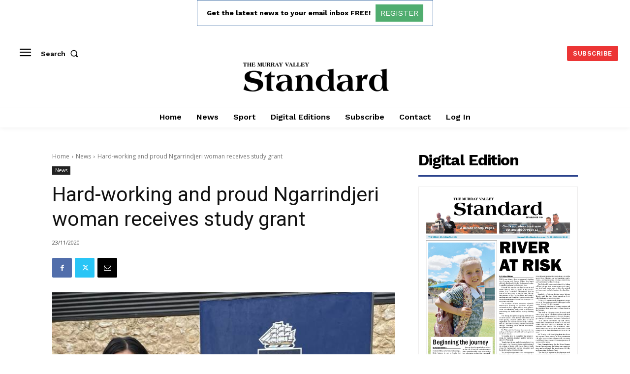

--- FILE ---
content_type: text/html; charset=utf-8
request_url: https://www.google.com/recaptcha/api2/aframe
body_size: 267
content:
<!DOCTYPE HTML><html><head><meta http-equiv="content-type" content="text/html; charset=UTF-8"></head><body><script nonce="QNauuz59StLQsWNFcEsFZg">/** Anti-fraud and anti-abuse applications only. See google.com/recaptcha */ try{var clients={'sodar':'https://pagead2.googlesyndication.com/pagead/sodar?'};window.addEventListener("message",function(a){try{if(a.source===window.parent){var b=JSON.parse(a.data);var c=clients[b['id']];if(c){var d=document.createElement('img');d.src=c+b['params']+'&rc='+(localStorage.getItem("rc::a")?sessionStorage.getItem("rc::b"):"");window.document.body.appendChild(d);sessionStorage.setItem("rc::e",parseInt(sessionStorage.getItem("rc::e")||0)+1);localStorage.setItem("rc::h",'1769042279791');}}}catch(b){}});window.parent.postMessage("_grecaptcha_ready", "*");}catch(b){}</script></body></html>